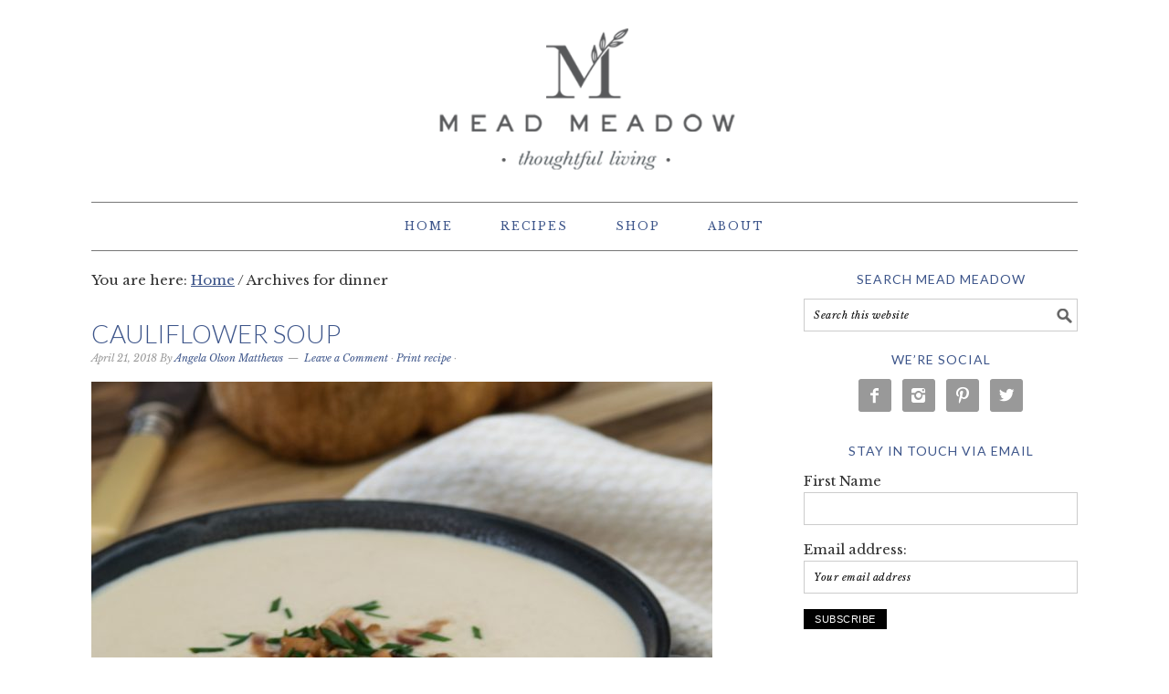

--- FILE ---
content_type: text/html; charset=UTF-8
request_url: http://www.meadmeadow.com/tag/dinner/
body_size: 10496
content:
<!DOCTYPE html>
<html lang="en-US" prefix="og: http://ogp.me/ns#">
<head >
<meta charset="UTF-8" />
<meta name="viewport" content="width=device-width, initial-scale=1" />
<title>dinner Archives - Mead Meadow</title>

	  
		<style type="text/css">
			.slide-excerpt { width: 100%; }
			.slide-excerpt { bottom: 0; }
			.slide-excerpt { right: 0; }
			.flexslider { max-width: 680px; max-height: 500px; }
			.slide-image { max-height: 500px; }
		</style>
<!-- This site is optimized with the Yoast SEO plugin v3.9 - https://yoast.com/wordpress/plugins/seo/ -->
<link rel="canonical" href="http://www.meadmeadow.com/tag/dinner/" />
<link rel="next" href="http://www.meadmeadow.com/tag/dinner/page/2/" />
<meta property="og:locale" content="en_US" />
<meta property="og:type" content="object" />
<meta property="og:title" content="dinner Archives - Mead Meadow" />
<meta property="og:url" content="http://www.meadmeadow.com/tag/dinner/" />
<meta property="og:site_name" content="Mead Meadow" />
<meta name="twitter:card" content="summary" />
<meta name="twitter:title" content="dinner Archives - Mead Meadow" />
<meta name="twitter:site" content="@meadmeadow" />
<!-- / Yoast SEO plugin. -->

<link rel='dns-prefetch' href='//netdna.bootstrapcdn.com' />
<link rel='dns-prefetch' href='//fonts.googleapis.com' />
<link rel='dns-prefetch' href='//s.w.org' />
<link rel="alternate" type="application/rss+xml" title="Mead Meadow &raquo; Feed" href="http://www.meadmeadow.com/feed/" />
<link rel="alternate" type="application/rss+xml" title="Mead Meadow &raquo; Comments Feed" href="http://www.meadmeadow.com/comments/feed/" />
<link rel="alternate" type="application/rss+xml" title="Mead Meadow &raquo; dinner Tag Feed" href="http://www.meadmeadow.com/tag/dinner/feed/" />
		<script type="text/javascript">
			window._wpemojiSettings = {"baseUrl":"https:\/\/s.w.org\/images\/core\/emoji\/12.0.0-1\/72x72\/","ext":".png","svgUrl":"https:\/\/s.w.org\/images\/core\/emoji\/12.0.0-1\/svg\/","svgExt":".svg","source":{"concatemoji":"http:\/\/www.meadmeadow.com\/wp-includes\/js\/wp-emoji-release.min.js?ver=5.4.18"}};
			/*! This file is auto-generated */
			!function(e,a,t){var n,r,o,i=a.createElement("canvas"),p=i.getContext&&i.getContext("2d");function s(e,t){var a=String.fromCharCode;p.clearRect(0,0,i.width,i.height),p.fillText(a.apply(this,e),0,0);e=i.toDataURL();return p.clearRect(0,0,i.width,i.height),p.fillText(a.apply(this,t),0,0),e===i.toDataURL()}function c(e){var t=a.createElement("script");t.src=e,t.defer=t.type="text/javascript",a.getElementsByTagName("head")[0].appendChild(t)}for(o=Array("flag","emoji"),t.supports={everything:!0,everythingExceptFlag:!0},r=0;r<o.length;r++)t.supports[o[r]]=function(e){if(!p||!p.fillText)return!1;switch(p.textBaseline="top",p.font="600 32px Arial",e){case"flag":return s([127987,65039,8205,9895,65039],[127987,65039,8203,9895,65039])?!1:!s([55356,56826,55356,56819],[55356,56826,8203,55356,56819])&&!s([55356,57332,56128,56423,56128,56418,56128,56421,56128,56430,56128,56423,56128,56447],[55356,57332,8203,56128,56423,8203,56128,56418,8203,56128,56421,8203,56128,56430,8203,56128,56423,8203,56128,56447]);case"emoji":return!s([55357,56424,55356,57342,8205,55358,56605,8205,55357,56424,55356,57340],[55357,56424,55356,57342,8203,55358,56605,8203,55357,56424,55356,57340])}return!1}(o[r]),t.supports.everything=t.supports.everything&&t.supports[o[r]],"flag"!==o[r]&&(t.supports.everythingExceptFlag=t.supports.everythingExceptFlag&&t.supports[o[r]]);t.supports.everythingExceptFlag=t.supports.everythingExceptFlag&&!t.supports.flag,t.DOMReady=!1,t.readyCallback=function(){t.DOMReady=!0},t.supports.everything||(n=function(){t.readyCallback()},a.addEventListener?(a.addEventListener("DOMContentLoaded",n,!1),e.addEventListener("load",n,!1)):(e.attachEvent("onload",n),a.attachEvent("onreadystatechange",function(){"complete"===a.readyState&&t.readyCallback()})),(n=t.source||{}).concatemoji?c(n.concatemoji):n.wpemoji&&n.twemoji&&(c(n.twemoji),c(n.wpemoji)))}(window,document,window._wpemojiSettings);
		</script>
		<style type="text/css">
img.wp-smiley,
img.emoji {
	display: inline !important;
	border: none !important;
	box-shadow: none !important;
	height: 1em !important;
	width: 1em !important;
	margin: 0 .07em !important;
	vertical-align: -0.1em !important;
	background: none !important;
	padding: 0 !important;
}
</style>
	<link rel='stylesheet' id='foodie-pro-theme-css'  href='http://www.meadmeadow.com/wp-content/themes/foodiepro/style.css?ver=2.1.3' type='text/css' media='all' />
<style id='foodie-pro-theme-inline-css' type='text/css'>
.genesis-nav-menu > li > a{color:#3d558a;}.genesis-nav-menu > li > a:hover, .genesis-nav-menu > .current-menu-item > a{color:#7591ba;}h1.entry-title, .entry-title a, .widgettitle, .recipes-top .widgettitle, .footer-widgets .widgettitle{color:#3d558a;}a, .entry-meta a, .post-info a, .post-meta a, .site-footer a, .entry-content a{color:#3d558a;}a:hover, .entry-meta a:hover, .post-info a:hover, .post-meta a:hover, .site-footer a:hover{color:#7591ba;}.enews-widget input[type="submit"]{background:#3d558a;}.enews-widget input[type="submit"]:hover{background:#3d558a;}.button:hover, button:hover, .enews-widget input[type="submit"]:hover{color:#3d558a;}body{font-family:"Libre Baskerville","Helvetica Neue",sans-serif;font-weight:200;}input, select, textarea, .wp-caption-text, .site-description, .entry-meta, .post-info, .post-meta{font-family:"Libre Baskerville","Helvetica Neue",sans-serif;}h1, h2, h3, h4, h5, h6, .site-title, .entry-title, .widgettitle{font-family:"Lato","Helvetica Neue",sans-serif;}
</style>
<link rel='stylesheet' id='wp-block-library-css'  href='http://www.meadmeadow.com/wp-includes/css/dist/block-library/style.min.css?ver=5.4.18' type='text/css' media='all' />
<link rel='stylesheet' id='finalTilesGallery_stylesheet-css'  href='http://www.meadmeadow.com/wp-content/plugins/final-tiles-gallery/scripts/ftg.css?ver=3.1.27' type='text/css' media='all' />
<link rel='stylesheet' id='fontawesome_stylesheet-css'  href='//netdna.bootstrapcdn.com/font-awesome/4.1.0/css/font-awesome.css?ver=5.4.18' type='text/css' media='all' />
<link rel='stylesheet' id='wp-lightbox-2.min.css-css'  href='http://www.meadmeadow.com/wp-content/plugins/wp-lightbox-2/styles/lightbox.min.css?ver=1.3.4' type='text/css' media='all' />
<link rel='stylesheet' id='google-fonts-css'  href='//fonts.googleapis.com/css?family=Libre+Baskerville%3Aregular%2Citalic%2C700%7CLato%3Aregular%2Citalic%2C700%2C300%2C300italic%2C900%26subset%3Dlatin%2C&#038;ver=2.1.3' type='text/css' media='all' />
<link rel='stylesheet' id='simple-social-icons-font-css'  href='http://www.meadmeadow.com/wp-content/plugins/simple-social-icons/css/style.css?ver=1.0.12' type='text/css' media='all' />
<link rel='stylesheet' id='slider_styles-css'  href='http://www.meadmeadow.com/wp-content/plugins/genesis-responsive-slider/style.css?ver=0.9.5' type='text/css' media='all' />
<script type='text/javascript' src='http://www.meadmeadow.com/wp-includes/js/jquery/jquery.js?ver=1.12.4-wp'></script>
<script type='text/javascript' src='http://www.meadmeadow.com/wp-includes/js/jquery/jquery-migrate.min.js?ver=1.4.1'></script>
<link rel='https://api.w.org/' href='http://www.meadmeadow.com/wp-json/' />
<link rel="EditURI" type="application/rsd+xml" title="RSD" href="http://www.meadmeadow.com/xmlrpc.php?rsd" />
<link rel="wlwmanifest" type="application/wlwmanifest+xml" href="http://www.meadmeadow.com/wp-includes/wlwmanifest.xml" /> 
<meta name="generator" content="WordPress 5.4.18" />
<style type="text/css"> .enews .screenread {
	height: 1px;
    left: -1000em;
    overflow: hidden;
    position: absolute;
    top: -1000em;
    width: 1px; } </style><script>
(function(i,s,o,g,r,a,m){i['GoogleAnalyticsObject']=r;i[r]=i[r]||function(){
(i[r].q=i[r].q||[]).push(arguments)},i[r].l=1*new Date();a=s.createElement(o),
m=s.getElementsByTagName(o)[0];a.async=1;a.src=g;m.parentNode.insertBefore(a,m)
})(window,document,'script','https://www.google-analytics.com/analytics.js','ga');

ga('create', 'UA-70851979-1', 'auto');
ga('send', 'pageview');
</script>
<script type="text/javascript" async defer data-pin-color="red"  data-pin-hover="true" src="http://www.meadmeadow.com/wp-content/plugins/pinterest-pin-it-button-on-image-hover-and-post/js/pinit.js"></script><link rel="pingback" href="http://www.meadmeadow.com/xmlrpc.php" />
<style type="text/css">.site-header { background: url(http://www.meadmeadow.com/wp-content/uploads/2016/01/cropped-Mead-Meadow-Header.png) no-repeat !important; }</style>
<style type="text/css">.recentcomments a{display:inline !important;padding:0 !important;margin:0 !important;}</style><style type="text/css" media="screen"> .simple-social-icons ul li a, .simple-social-icons ul li a:hover { background-color: #999999 !important; border-radius: 3px; color: #ffffff !important; border: 0px #ffffff solid !important; font-size: 18px; padding: 9px; }  .simple-social-icons ul li a:hover { background-color: #666666 !important; border-color: #ffffff !important; color: #ffffff !important; }</style><link rel="icon" href="http://www.meadmeadow.com/wp-content/uploads/2015/12/cropped-MEAD-MEADOW-final-WEB-USE2-1-32x32.png" sizes="32x32" />
<link rel="icon" href="http://www.meadmeadow.com/wp-content/uploads/2015/12/cropped-MEAD-MEADOW-final-WEB-USE2-1-192x192.png" sizes="192x192" />
<link rel="apple-touch-icon" href="http://www.meadmeadow.com/wp-content/uploads/2015/12/cropped-MEAD-MEADOW-final-WEB-USE2-1-180x180.png" />
<meta name="msapplication-TileImage" content="http://www.meadmeadow.com/wp-content/uploads/2015/12/cropped-MEAD-MEADOW-final-WEB-USE2-1-270x270.png" />
<style type="text/css">
</style>
</head>
<body class="archive tag tag-dinner tag-74 custom-header header-image header-full-width content-sidebar genesis-breadcrumbs-visible genesis-footer-widgets-hidden foodie-pro" itemscope itemtype="https://schema.org/WebPage"><div class="site-container"><header class="site-header" itemscope itemtype="https://schema.org/WPHeader"><div class="wrap"><div class="title-area"><p class="site-title" itemprop="headline"><a href="http://www.meadmeadow.com/">Mead Meadow</a></p><p class="site-description" itemprop="description">Thoughtful living.</p></div></div></header><nav class="nav-primary" aria-label="Main" itemscope itemtype="https://schema.org/SiteNavigationElement"><div class="wrap"><ul id="menu-main-menu" class="menu genesis-nav-menu menu-primary"><li id="menu-item-915" class="menu-item menu-item-type-custom menu-item-object-custom menu-item-home menu-item-915"><a href="http://www.meadmeadow.com" itemprop="url"><span itemprop="name">Home</span></a></li>
<li id="menu-item-377" class="menu-item menu-item-type-post_type menu-item-object-page menu-item-377"><a href="http://www.meadmeadow.com/recipes/" itemprop="url"><span itemprop="name">Recipes</span></a></li>
<li id="menu-item-2051" class="menu-item menu-item-type-custom menu-item-object-custom menu-item-2051"><a href="http://shop.meadmeadow.com" itemprop="url"><span itemprop="name">Shop</span></a></li>
<li id="menu-item-64" class="menu-item menu-item-type-post_type menu-item-object-page menu-item-64"><a href="http://www.meadmeadow.com/about-mead-meadow/" itemprop="url"><span itemprop="name">About</span></a></li>
</ul></div></nav><div class="site-inner"><div class="content-sidebar-wrap"><main class="content"><div class="breadcrumb" itemscope itemtype="https://schema.org/BreadcrumbList">You are here: <span class="breadcrumb-link-wrap" itemprop="itemListElement" itemscope itemtype="https://schema.org/ListItem"><a class="breadcrumb-link" href="http://www.meadmeadow.com/" itemprop="item"><span class="breadcrumb-link-text-wrap" itemprop="name">Home</span></a><meta itemprop="position" content="1"></span> <span aria-label="breadcrumb separator">/</span> Archives for dinner</div><article class="post-3079 post type-post status-publish format-standard has-post-thumbnail category-all-recipes category-soups tag-dinner tag-freezes-well tag-gluten-free tag-low-carb tag-lunch tag-sauce tag-sides tag-soup tag-spicy entry" itemscope itemtype="https://schema.org/CreativeWork"><header class="entry-header"><h2 class="entry-title" itemprop="headline"><a class="entry-title-link" rel="bookmark" href="http://www.meadmeadow.com/2018/04/cauliflower-soup/">Cauliflower Soup</a></h2>
<p class="entry-meta"><time class="entry-time" itemprop="datePublished" datetime="2018-04-21T16:27:07-04:00">April 21, 2018</time> By <span class="entry-author" itemprop="author" itemscope itemtype="https://schema.org/Person"><a href="http://www.meadmeadow.com/author/angela/" class="entry-author-link" rel="author" itemprop="url"><span class="entry-author-name" itemprop="name">Angela Olson Matthews</span></a></span> <span class="entry-comments-link"><a href="http://www.meadmeadow.com/2018/04/cauliflower-soup/#respond">Leave a Comment</a></span> · <a href="#" rel="nofollow" onclick="window.print();if(typeof(_gaq) != 'undefined') { _gaq.push(['_trackEvent','PRINTFRIENDLY', 'print', 'NULL']);           }else if(typeof(ga) != 'undefined') {  ga('send', 'event','PRINTFRIENDLY', 'print', 'NULL'); } return false;" class="noslimstat"><span class="printfriendly-text2">Print recipe</span></a> · </p></header><div class="entry-content" itemprop="text"><a class="entry-image-link" href="http://www.meadmeadow.com/2018/04/cauliflower-soup/" aria-hidden="true" tabindex="-1"><img width="680" height="450" src="http://www.meadmeadow.com/wp-content/uploads/2018/04/cauliflower-soup3Rack-of-Lamb-with-Rosemary-Crust-680x450.jpg" class=" post-image entry-image" alt="" itemprop="image" /></a><p>I know, it is another soup recipe. This Cauliflower Soup has become one of my favorite soups to make and eat. I puree the soup with my immersion blender, so it is smooth. The flavors are layered with cauliflower, potato, cayenne, Monterey Jack cheese and garnished with chives and bacon. The soup leaves a nice&#8230;</p>
<p><a class="more-link" href="http://www.meadmeadow.com/2018/04/cauliflower-soup/">Read More &raquo;</a></p>
</div><footer class="entry-footer"><p class="entry-meta"><span class="entry-categories">Filed Under: <a href="http://www.meadmeadow.com/category/all-recipes/" rel="category tag">All Recipes</a>, <a href="http://www.meadmeadow.com/category/soups/" rel="category tag">Soups</a></span> <span class="entry-tags">Tagged With: <a href="http://www.meadmeadow.com/tag/dinner/" rel="tag">dinner</a>, <a href="http://www.meadmeadow.com/tag/freezes-well/" rel="tag">freezes well</a>, <a href="http://www.meadmeadow.com/tag/gluten-free/" rel="tag">gluten free</a>, <a href="http://www.meadmeadow.com/tag/low-carb/" rel="tag">low-carb</a>, <a href="http://www.meadmeadow.com/tag/lunch/" rel="tag">lunch</a>, <a href="http://www.meadmeadow.com/tag/sauce/" rel="tag">sauce</a>, <a href="http://www.meadmeadow.com/tag/sides/" rel="tag">sides</a>, <a href="http://www.meadmeadow.com/tag/soup/" rel="tag">soup</a>, <a href="http://www.meadmeadow.com/tag/spicy/" rel="tag">spicy</a></span></p></footer></article><article class="post-2671 post type-post status-publish format-standard has-post-thumbnail category-all-recipes category-entrees tag-chicken tag-dinner tag-easy tag-low-carb tag-nut-free entry" itemscope itemtype="https://schema.org/CreativeWork"><header class="entry-header"><h2 class="entry-title" itemprop="headline"><a class="entry-title-link" rel="bookmark" href="http://www.meadmeadow.com/2017/06/roasted-chicken-thighs-cannellini-beans/">Roasted Chicken Thighs with Cannellini Beans</a></h2>
<p class="entry-meta"><time class="entry-time" itemprop="datePublished" datetime="2017-06-09T10:40:45-04:00">June 9, 2017</time> By <span class="entry-author" itemprop="author" itemscope itemtype="https://schema.org/Person"><a href="http://www.meadmeadow.com/author/angela/" class="entry-author-link" rel="author" itemprop="url"><span class="entry-author-name" itemprop="name">Angela Olson Matthews</span></a></span> <span class="entry-comments-link"><a href="http://www.meadmeadow.com/2017/06/roasted-chicken-thighs-cannellini-beans/#comments">3 Comments</a></span> · <a href="#" rel="nofollow" onclick="window.print();if(typeof(_gaq) != 'undefined') { _gaq.push(['_trackEvent','PRINTFRIENDLY', 'print', 'NULL']);           }else if(typeof(ga) != 'undefined') {  ga('send', 'event','PRINTFRIENDLY', 'print', 'NULL'); } return false;" class="noslimstat"><span class="printfriendly-text2">Print recipe</span></a> · </p></header><div class="entry-content" itemprop="text"><a class="entry-image-link" href="http://www.meadmeadow.com/2017/06/roasted-chicken-thighs-cannellini-beans/" aria-hidden="true" tabindex="-1"><img width="680" height="450" src="http://www.meadmeadow.com/wp-content/uploads/2017/06/Chicken-Thighs-with-white-BeansRack-of-Lamb-with-Rosemary-Crust-680x450.jpg" class=" post-image entry-image" alt="" itemprop="image" srcset="http://www.meadmeadow.com/wp-content/uploads/2017/06/Chicken-Thighs-with-white-BeansRack-of-Lamb-with-Rosemary-Crust-680x450.jpg 680w, http://www.meadmeadow.com/wp-content/uploads/2017/06/Chicken-Thighs-with-white-BeansRack-of-Lamb-with-Rosemary-Crust-300x200.jpg 300w" sizes="(max-width: 680px) 100vw, 680px" /></a><p>We had friends coming for dinner and were trying to be creative and try something new, without being too complicated. I really like that Roasted Chicken Thighs with Cannellini Beans is easy and can be made in one hour, so this was perfect!  The mustard and olive oil give the chicken thighs a really nice&#8230;</p>
<p><a class="more-link" href="http://www.meadmeadow.com/2017/06/roasted-chicken-thighs-cannellini-beans/">Read More &raquo;</a></p>
</div><footer class="entry-footer"><p class="entry-meta"><span class="entry-categories">Filed Under: <a href="http://www.meadmeadow.com/category/all-recipes/" rel="category tag">All Recipes</a>, <a href="http://www.meadmeadow.com/category/entrees/" rel="category tag">Entrees</a></span> <span class="entry-tags">Tagged With: <a href="http://www.meadmeadow.com/tag/chicken/" rel="tag">chicken</a>, <a href="http://www.meadmeadow.com/tag/dinner/" rel="tag">dinner</a>, <a href="http://www.meadmeadow.com/tag/easy/" rel="tag">easy</a>, <a href="http://www.meadmeadow.com/tag/low-carb/" rel="tag">low-carb</a>, <a href="http://www.meadmeadow.com/tag/nut-free/" rel="tag">nut free</a></span></p></footer></article><article class="post-2461 post type-post status-publish format-standard has-post-thumbnail category-all-recipes category-entertaining category-entrees category-sides tag-dairy-free tag-dinner tag-easy tag-gluten-free tag-nut-free tag-quick tag-sides entry" itemscope itemtype="https://schema.org/CreativeWork"><header class="entry-header"><h2 class="entry-title" itemprop="headline"><a class="entry-title-link" rel="bookmark" href="http://www.meadmeadow.com/2017/05/sake-fried-rice/">Sake Fried Rice</a></h2>
<p class="entry-meta"><time class="entry-time" itemprop="datePublished" datetime="2017-05-19T10:06:15-04:00">May 19, 2017</time> By <span class="entry-author" itemprop="author" itemscope itemtype="https://schema.org/Person"><a href="http://www.meadmeadow.com/author/angela/" class="entry-author-link" rel="author" itemprop="url"><span class="entry-author-name" itemprop="name">Angela Olson Matthews</span></a></span> <span class="entry-comments-link"><a href="http://www.meadmeadow.com/2017/05/sake-fried-rice/#respond">Leave a Comment</a></span> · <a href="#" rel="nofollow" onclick="window.print();if(typeof(_gaq) != 'undefined') { _gaq.push(['_trackEvent','PRINTFRIENDLY', 'print', 'NULL']);           }else if(typeof(ga) != 'undefined') {  ga('send', 'event','PRINTFRIENDLY', 'print', 'NULL'); } return false;" class="noslimstat"><span class="printfriendly-text2">Print recipe</span></a> · </p></header><div class="entry-content" itemprop="text"><a class="entry-image-link" href="http://www.meadmeadow.com/2017/05/sake-fried-rice/" aria-hidden="true" tabindex="-1"><img width="680" height="450" src="http://www.meadmeadow.com/wp-content/uploads/2017/05/sake-fried-rice-680x450.jpg" class=" post-image entry-image" alt="" itemprop="image" srcset="http://www.meadmeadow.com/wp-content/uploads/2017/05/sake-fried-rice-680x450.jpg 680w, http://www.meadmeadow.com/wp-content/uploads/2017/05/sake-fried-rice-300x200.jpg 300w" sizes="(max-width: 680px) 100vw, 680px" /></a><p>I have been looking for a really good Sake Fried Rice recipe. So this is a combination of an old and a new recipe. Our friends own a Sake brewery, so I wanted to make sure I include their Blue Current Sake in the recipe. After you cook the rice, chop the scallions and the&#8230;</p>
<p><a class="more-link" href="http://www.meadmeadow.com/2017/05/sake-fried-rice/">Read More &raquo;</a></p>
</div><footer class="entry-footer"><p class="entry-meta"><span class="entry-categories">Filed Under: <a href="http://www.meadmeadow.com/category/all-recipes/" rel="category tag">All Recipes</a>, <a href="http://www.meadmeadow.com/category/entertaining/" rel="category tag">Entertaining</a>, <a href="http://www.meadmeadow.com/category/entrees/" rel="category tag">Entrees</a>, <a href="http://www.meadmeadow.com/category/sides/" rel="category tag">Sides</a></span> <span class="entry-tags">Tagged With: <a href="http://www.meadmeadow.com/tag/dairy-free/" rel="tag">dairy free</a>, <a href="http://www.meadmeadow.com/tag/dinner/" rel="tag">dinner</a>, <a href="http://www.meadmeadow.com/tag/easy/" rel="tag">easy</a>, <a href="http://www.meadmeadow.com/tag/gluten-free/" rel="tag">gluten free</a>, <a href="http://www.meadmeadow.com/tag/nut-free/" rel="tag">nut free</a>, <a href="http://www.meadmeadow.com/tag/quick/" rel="tag">quick</a>, <a href="http://www.meadmeadow.com/tag/sides/" rel="tag">sides</a></span></p></footer></article><article class="post-2529 post type-post status-publish format-standard has-post-thumbnail category-all-recipes category-entrees category-holiday tag-dinner tag-easter tag-holiday tag-lamb entry" itemscope itemtype="https://schema.org/CreativeWork"><header class="entry-header"><h2 class="entry-title" itemprop="headline"><a class="entry-title-link" rel="bookmark" href="http://www.meadmeadow.com/2017/04/rack-lamb-rosemary-herb-crust/">Rack of Lamb with Rosemary Herb Crust</a></h2>
<p class="entry-meta"><time class="entry-time" itemprop="datePublished" datetime="2017-04-14T10:05:26-04:00">April 14, 2017</time> By <span class="entry-author" itemprop="author" itemscope itemtype="https://schema.org/Person"><a href="http://www.meadmeadow.com/author/angela/" class="entry-author-link" rel="author" itemprop="url"><span class="entry-author-name" itemprop="name">Angela Olson Matthews</span></a></span> <span class="entry-comments-link"><a href="http://www.meadmeadow.com/2017/04/rack-lamb-rosemary-herb-crust/#respond">Leave a Comment</a></span> · <a href="#" rel="nofollow" onclick="window.print();if(typeof(_gaq) != 'undefined') { _gaq.push(['_trackEvent','PRINTFRIENDLY', 'print', 'NULL']);           }else if(typeof(ga) != 'undefined') {  ga('send', 'event','PRINTFRIENDLY', 'print', 'NULL'); } return false;" class="noslimstat"><span class="printfriendly-text2">Print recipe</span></a> · </p></header><div class="entry-content" itemprop="text"><a class="entry-image-link" href="http://www.meadmeadow.com/2017/04/rack-lamb-rosemary-herb-crust/" aria-hidden="true" tabindex="-1"><img width="680" height="450" src="http://www.meadmeadow.com/wp-content/uploads/2017/04/Rack-of-Lamb-with-Rosemary-CrustRack-of-Lamb-with-Rosemary-Crust-2-680x450.jpg" class=" post-image entry-image" alt="" itemprop="image" /></a><p>We made this Rack of Lamb with roasted vegetables, you can put the roasted vegetables in the oven for 30 minutes before you put the lamb in, and they will both be ready at the same time. They both cook at the same temperature, bonus. You can coat the lamb with the crust ahead of&#8230;</p>
<p><a class="more-link" href="http://www.meadmeadow.com/2017/04/rack-lamb-rosemary-herb-crust/">Read More &raquo;</a></p>
</div><footer class="entry-footer"><p class="entry-meta"><span class="entry-categories">Filed Under: <a href="http://www.meadmeadow.com/category/all-recipes/" rel="category tag">All Recipes</a>, <a href="http://www.meadmeadow.com/category/entrees/" rel="category tag">Entrees</a>, <a href="http://www.meadmeadow.com/category/holiday/" rel="category tag">Holiday</a></span> <span class="entry-tags">Tagged With: <a href="http://www.meadmeadow.com/tag/dinner/" rel="tag">dinner</a>, <a href="http://www.meadmeadow.com/tag/easter/" rel="tag">Easter</a>, <a href="http://www.meadmeadow.com/tag/holiday/" rel="tag">Holiday</a>, <a href="http://www.meadmeadow.com/tag/lamb/" rel="tag">lamb</a></span></p></footer></article><article class="post-2269 post type-post status-publish format-standard has-post-thumbnail category-all-recipes category-entrees tag-dinner tag-gluten-free tag-low-carb tag-paleo tag-seafood tag-spicy tag-stick-spatter entry" itemscope itemtype="https://schema.org/CreativeWork"><header class="entry-header"><h2 class="entry-title" itemprop="headline"><a class="entry-title-link" rel="bookmark" href="http://www.meadmeadow.com/2017/01/chorizo-seafood-paella-cauliflower/">Chorizo and Seafood Paella with Cauliflower</a></h2>
<p class="entry-meta"><time class="entry-time" itemprop="datePublished" datetime="2017-01-13T09:57:00-05:00">January 13, 2017</time> By <span class="entry-author" itemprop="author" itemscope itemtype="https://schema.org/Person"><a href="http://www.meadmeadow.com/author/angela/" class="entry-author-link" rel="author" itemprop="url"><span class="entry-author-name" itemprop="name">Angela Olson Matthews</span></a></span> <span class="entry-comments-link"><a href="http://www.meadmeadow.com/2017/01/chorizo-seafood-paella-cauliflower/#comments">1 Comment</a></span> · <a href="#" rel="nofollow" onclick="window.print();if(typeof(_gaq) != 'undefined') { _gaq.push(['_trackEvent','PRINTFRIENDLY', 'print', 'NULL']);           }else if(typeof(ga) != 'undefined') {  ga('send', 'event','PRINTFRIENDLY', 'print', 'NULL'); } return false;" class="noslimstat"><span class="printfriendly-text2">Print recipe</span></a> · </p></header><div class="entry-content" itemprop="text"><a class="entry-image-link" href="http://www.meadmeadow.com/2017/01/chorizo-seafood-paella-cauliflower/" aria-hidden="true" tabindex="-1"><img width="680" height="450" src="http://www.meadmeadow.com/wp-content/uploads/2017/01/Chorizo-5-680x450.jpg" class=" post-image entry-image" alt="" itemprop="image" /></a><p>This Chorizo and Seafood Paella with Cauliflower is a Paleo version of paella. Instead of using rice I used cauliflower. It looks a little different but the flavor and texture is exceptional. Once you have done the prep work, it comes together very quickly. I love how the flavor of the saffron is so subtle&#8230;</p>
<p><a class="more-link" href="http://www.meadmeadow.com/2017/01/chorizo-seafood-paella-cauliflower/">Read More &raquo;</a></p>
</div><footer class="entry-footer"><p class="entry-meta"><span class="entry-categories">Filed Under: <a href="http://www.meadmeadow.com/category/all-recipes/" rel="category tag">All Recipes</a>, <a href="http://www.meadmeadow.com/category/entrees/" rel="category tag">Entrees</a></span> <span class="entry-tags">Tagged With: <a href="http://www.meadmeadow.com/tag/dinner/" rel="tag">dinner</a>, <a href="http://www.meadmeadow.com/tag/gluten-free/" rel="tag">gluten free</a>, <a href="http://www.meadmeadow.com/tag/low-carb/" rel="tag">low-carb</a>, <a href="http://www.meadmeadow.com/tag/paleo/" rel="tag">Paleo</a>, <a href="http://www.meadmeadow.com/tag/seafood/" rel="tag">seafood</a>, <a href="http://www.meadmeadow.com/tag/spicy/" rel="tag">spicy</a>, <a href="http://www.meadmeadow.com/tag/stick-spatter/" rel="tag">Stick Spatter</a></span></p></footer></article><article class="post-2094 post type-post status-publish format-standard has-post-thumbnail category-all-recipes category-sides tag-bread tag-dairy-free tag-dinner tag-easy tag-holiday tag-sides entry" itemscope itemtype="https://schema.org/CreativeWork"><header class="entry-header"><h2 class="entry-title" itemprop="headline"><a class="entry-title-link" rel="bookmark" href="http://www.meadmeadow.com/2016/11/sausage-herb-stuffing/">Sausage Herb Stuffing</a></h2>
<p class="entry-meta"><time class="entry-time" itemprop="datePublished" datetime="2016-11-18T09:47:18-05:00">November 18, 2016</time> By <span class="entry-author" itemprop="author" itemscope itemtype="https://schema.org/Person"><a href="http://www.meadmeadow.com/author/angela/" class="entry-author-link" rel="author" itemprop="url"><span class="entry-author-name" itemprop="name">Angela Olson Matthews</span></a></span> <span class="entry-comments-link"><a href="http://www.meadmeadow.com/2016/11/sausage-herb-stuffing/#respond">Leave a Comment</a></span> · <a href="#" rel="nofollow" onclick="window.print();if(typeof(_gaq) != 'undefined') { _gaq.push(['_trackEvent','PRINTFRIENDLY', 'print', 'NULL']);           }else if(typeof(ga) != 'undefined') {  ga('send', 'event','PRINTFRIENDLY', 'print', 'NULL'); } return false;" class="noslimstat"><span class="printfriendly-text2">Print recipe</span></a> · </p></header><div class="entry-content" itemprop="text"><a class="entry-image-link" href="http://www.meadmeadow.com/2016/11/sausage-herb-stuffing/" aria-hidden="true" tabindex="-1"><img width="680" height="450" src="http://www.meadmeadow.com/wp-content/uploads/2016/11/stuffing-2-680x450.jpg" class=" post-image entry-image" alt="" itemprop="image" srcset="http://www.meadmeadow.com/wp-content/uploads/2016/11/stuffing-2-680x450.jpg 680w, http://www.meadmeadow.com/wp-content/uploads/2016/11/stuffing-2-300x199.jpg 300w, http://www.meadmeadow.com/wp-content/uploads/2016/11/stuffing-2-1024x678.jpg 1024w, http://www.meadmeadow.com/wp-content/uploads/2016/11/stuffing-2.jpg 2000w" sizes="(max-width: 680px) 100vw, 680px" /></a><p>&nbsp; This Sausage Herb Stuffing is another recipe from Grandma Toots. I have it hand written in my book, there are no measurements, just ingredients.  I taste tested these amounts and it tastes just like Grandma’s did. Isn’t it interesting how much the smells and the taste of food reminds us of our childhood? I chop&#8230;</p>
<p><a class="more-link" href="http://www.meadmeadow.com/2016/11/sausage-herb-stuffing/">Read More &raquo;</a></p>
</div><footer class="entry-footer"><p class="entry-meta"><span class="entry-categories">Filed Under: <a href="http://www.meadmeadow.com/category/all-recipes/" rel="category tag">All Recipes</a>, <a href="http://www.meadmeadow.com/category/sides/" rel="category tag">Sides</a></span> <span class="entry-tags">Tagged With: <a href="http://www.meadmeadow.com/tag/bread/" rel="tag">bread</a>, <a href="http://www.meadmeadow.com/tag/dairy-free/" rel="tag">dairy free</a>, <a href="http://www.meadmeadow.com/tag/dinner/" rel="tag">dinner</a>, <a href="http://www.meadmeadow.com/tag/easy/" rel="tag">easy</a>, <a href="http://www.meadmeadow.com/tag/holiday/" rel="tag">Holiday</a>, <a href="http://www.meadmeadow.com/tag/sides/" rel="tag">sides</a></span></p></footer></article><article class="post-2059 post type-post status-publish format-standard has-post-thumbnail category-all-recipes category-entrees tag-dinner tag-freezes-well tag-nut-free tag-sauce entry" itemscope itemtype="https://schema.org/CreativeWork"><header class="entry-header"><h2 class="entry-title" itemprop="headline"><a class="entry-title-link" rel="bookmark" href="http://www.meadmeadow.com/2016/11/bolognese/">Bolognese</a></h2>
<p class="entry-meta"><time class="entry-time" itemprop="datePublished" datetime="2016-11-03T20:36:55-04:00">November 3, 2016</time> By <span class="entry-author" itemprop="author" itemscope itemtype="https://schema.org/Person"><a href="http://www.meadmeadow.com/author/angela/" class="entry-author-link" rel="author" itemprop="url"><span class="entry-author-name" itemprop="name">Angela Olson Matthews</span></a></span> <span class="entry-comments-link"><a href="http://www.meadmeadow.com/2016/11/bolognese/#comments">2 Comments</a></span> · <a href="#" rel="nofollow" onclick="window.print();if(typeof(_gaq) != 'undefined') { _gaq.push(['_trackEvent','PRINTFRIENDLY', 'print', 'NULL']);           }else if(typeof(ga) != 'undefined') {  ga('send', 'event','PRINTFRIENDLY', 'print', 'NULL'); } return false;" class="noslimstat"><span class="printfriendly-text2">Print recipe</span></a> · </p></header><div class="entry-content" itemprop="text"><a class="entry-image-link" href="http://www.meadmeadow.com/2016/11/bolognese/" aria-hidden="true" tabindex="-1"><img width="680" height="450" src="http://www.meadmeadow.com/wp-content/uploads/2016/11/Pasta-Bolognese-for-post-680x450.jpg" class=" post-image entry-image" alt="" itemprop="image" /></a><p>Our family loves Bolognese! This is the perfect weeknight bolognese. You can serve it with any pasta of your choice or spaghetti squash or spiraled zucchini. It is really good with a caesar salad with baked croutons. I love to cook it in the oven, I think it enhances the flavors and it makes the whole&#8230;</p>
<p><a class="more-link" href="http://www.meadmeadow.com/2016/11/bolognese/">Read More &raquo;</a></p>
</div><footer class="entry-footer"><p class="entry-meta"><span class="entry-categories">Filed Under: <a href="http://www.meadmeadow.com/category/all-recipes/" rel="category tag">All Recipes</a>, <a href="http://www.meadmeadow.com/category/entrees/" rel="category tag">Entrees</a></span> <span class="entry-tags">Tagged With: <a href="http://www.meadmeadow.com/tag/dinner/" rel="tag">dinner</a>, <a href="http://www.meadmeadow.com/tag/freezes-well/" rel="tag">freezes well</a>, <a href="http://www.meadmeadow.com/tag/nut-free/" rel="tag">nut free</a>, <a href="http://www.meadmeadow.com/tag/sauce/" rel="tag">sauce</a></span></p></footer></article><article class="post-2014 post type-post status-publish format-standard has-post-thumbnail category-all-recipes category-entrees tag-dinner tag-freezes-well tag-make-ahead tag-pork tag-spicy entry" itemscope itemtype="https://schema.org/CreativeWork"><header class="entry-header"><h2 class="entry-title" itemprop="headline"><a class="entry-title-link" rel="bookmark" href="http://www.meadmeadow.com/2016/10/pork-chili-verde/">Pork Chile Verde</a></h2>
<p class="entry-meta"><time class="entry-time" itemprop="datePublished" datetime="2016-10-21T09:33:49-04:00">October 21, 2016</time> By <span class="entry-author" itemprop="author" itemscope itemtype="https://schema.org/Person"><a href="http://www.meadmeadow.com/author/angela/" class="entry-author-link" rel="author" itemprop="url"><span class="entry-author-name" itemprop="name">Angela Olson Matthews</span></a></span> <span class="entry-comments-link"><a href="http://www.meadmeadow.com/2016/10/pork-chili-verde/#respond">Leave a Comment</a></span> · <a href="#" rel="nofollow" onclick="window.print();if(typeof(_gaq) != 'undefined') { _gaq.push(['_trackEvent','PRINTFRIENDLY', 'print', 'NULL']);           }else if(typeof(ga) != 'undefined') {  ga('send', 'event','PRINTFRIENDLY', 'print', 'NULL'); } return false;" class="noslimstat"><span class="printfriendly-text2">Print recipe</span></a> · </p></header><div class="entry-content" itemprop="text"><a class="entry-image-link" href="http://www.meadmeadow.com/2016/10/pork-chili-verde/" aria-hidden="true" tabindex="-1"><img width="680" height="450" src="http://www.meadmeadow.com/wp-content/uploads/2016/10/Pork-Chile-Verde-1-680x450.jpg" class=" post-image entry-image" alt="" itemprop="image" /></a><p>&nbsp; The first time I made this was at our dear friends home in Connecticut. I have always loved chili. I like chicken chili. I like beef chili, and I really like this Pork Chile Verde. It is another one pot meal, that is really easy to make. It is so easy to put together,&#8230;</p>
<p><a class="more-link" href="http://www.meadmeadow.com/2016/10/pork-chili-verde/">Read More &raquo;</a></p>
</div><footer class="entry-footer"><p class="entry-meta"><span class="entry-categories">Filed Under: <a href="http://www.meadmeadow.com/category/all-recipes/" rel="category tag">All Recipes</a>, <a href="http://www.meadmeadow.com/category/entrees/" rel="category tag">Entrees</a></span> <span class="entry-tags">Tagged With: <a href="http://www.meadmeadow.com/tag/dinner/" rel="tag">dinner</a>, <a href="http://www.meadmeadow.com/tag/freezes-well/" rel="tag">freezes well</a>, <a href="http://www.meadmeadow.com/tag/make-ahead/" rel="tag">make ahead</a>, <a href="http://www.meadmeadow.com/tag/pork/" rel="tag">pork</a>, <a href="http://www.meadmeadow.com/tag/spicy/" rel="tag">spicy</a></span></p></footer></article><article class="post-1816 post type-post status-publish format-standard has-post-thumbnail category-all-recipes category-entrees category-salad tag-dinner tag-low-carb tag-lunch tag-make-ahead tag-salad tag-seafood tag-vegetarian entry" itemscope itemtype="https://schema.org/CreativeWork"><header class="entry-header"><h2 class="entry-title" itemprop="headline"><a class="entry-title-link" rel="bookmark" href="http://www.meadmeadow.com/2016/08/grilled-shrimp-tomato-avocado-salad/">Grilled Shrimp Tomato Avocado Salad</a></h2>
<p class="entry-meta"><time class="entry-time" itemprop="datePublished" datetime="2016-08-23T11:46:23-04:00">August 23, 2016</time> By <span class="entry-author" itemprop="author" itemscope itemtype="https://schema.org/Person"><a href="http://www.meadmeadow.com/author/angela/" class="entry-author-link" rel="author" itemprop="url"><span class="entry-author-name" itemprop="name">Angela Olson Matthews</span></a></span> <span class="entry-comments-link"><a href="http://www.meadmeadow.com/2016/08/grilled-shrimp-tomato-avocado-salad/#comments">4 Comments</a></span> · <a href="#" rel="nofollow" onclick="window.print();if(typeof(_gaq) != 'undefined') { _gaq.push(['_trackEvent','PRINTFRIENDLY', 'print', 'NULL']);           }else if(typeof(ga) != 'undefined') {  ga('send', 'event','PRINTFRIENDLY', 'print', 'NULL'); } return false;" class="noslimstat"><span class="printfriendly-text2">Print recipe</span></a> · </p></header><div class="entry-content" itemprop="text"><a class="entry-image-link" href="http://www.meadmeadow.com/2016/08/grilled-shrimp-tomato-avocado-salad/" aria-hidden="true" tabindex="-1"><img width="680" height="450" src="http://www.meadmeadow.com/wp-content/uploads/2016/08/shrimp-in-jar-680x450.jpg" class=" post-image entry-image" alt="" itemprop="image" /></a><p>I made this Grilled Shrimp Tomato Avocado Salad and put it in a mason jar for a group boating party. The kind of party where you have four boats rafted together and you pass food from boat to boat. It is spicy, fresh and perfect for twelve people. Just grab a fork or a spoon and eat&#8230;</p>
<p><a class="more-link" href="http://www.meadmeadow.com/2016/08/grilled-shrimp-tomato-avocado-salad/">Read More &raquo;</a></p>
</div><footer class="entry-footer"><p class="entry-meta"><span class="entry-categories">Filed Under: <a href="http://www.meadmeadow.com/category/all-recipes/" rel="category tag">All Recipes</a>, <a href="http://www.meadmeadow.com/category/entrees/" rel="category tag">Entrees</a>, <a href="http://www.meadmeadow.com/category/salad/" rel="category tag">Salads</a></span> <span class="entry-tags">Tagged With: <a href="http://www.meadmeadow.com/tag/dinner/" rel="tag">dinner</a>, <a href="http://www.meadmeadow.com/tag/low-carb/" rel="tag">low-carb</a>, <a href="http://www.meadmeadow.com/tag/lunch/" rel="tag">lunch</a>, <a href="http://www.meadmeadow.com/tag/make-ahead/" rel="tag">make ahead</a>, <a href="http://www.meadmeadow.com/tag/salad/" rel="tag">salad</a>, <a href="http://www.meadmeadow.com/tag/seafood/" rel="tag">seafood</a>, <a href="http://www.meadmeadow.com/tag/vegetarian/" rel="tag">vegetarian</a></span></p></footer></article><article class="post-1330 post type-post status-publish format-standard has-post-thumbnail category-all-recipes category-entrees tag-dinner tag-lamb tag-nut-free tag-stew entry" itemscope itemtype="https://schema.org/CreativeWork"><header class="entry-header"><h2 class="entry-title" itemprop="headline"><a class="entry-title-link" rel="bookmark" href="http://www.meadmeadow.com/2016/04/lamb-stew-vegetables/">Lamb Stew with Vegetables</a></h2>
<p class="entry-meta"><time class="entry-time" itemprop="datePublished" datetime="2016-04-07T10:39:22-04:00">April 7, 2016</time> By <span class="entry-author" itemprop="author" itemscope itemtype="https://schema.org/Person"><a href="http://www.meadmeadow.com/author/angela/" class="entry-author-link" rel="author" itemprop="url"><span class="entry-author-name" itemprop="name">Angela Olson Matthews</span></a></span> <span class="entry-comments-link"><a href="http://www.meadmeadow.com/2016/04/lamb-stew-vegetables/#respond">Leave a Comment</a></span> · <a href="#" rel="nofollow" onclick="window.print();if(typeof(_gaq) != 'undefined') { _gaq.push(['_trackEvent','PRINTFRIENDLY', 'print', 'NULL']);           }else if(typeof(ga) != 'undefined') {  ga('send', 'event','PRINTFRIENDLY', 'print', 'NULL'); } return false;" class="noslimstat"><span class="printfriendly-text2">Print recipe</span></a> · </p></header><div class="entry-content" itemprop="text"><a class="entry-image-link" href="http://www.meadmeadow.com/2016/04/lamb-stew-vegetables/" aria-hidden="true" tabindex="-1"><img width="680" height="450" src="http://www.meadmeadow.com/wp-content/uploads/2016/01/2016-01-Lamb-Stew-2-680x450.jpg" class=" post-image entry-image" alt="" itemprop="image" srcset="http://www.meadmeadow.com/wp-content/uploads/2016/01/2016-01-Lamb-Stew-2-680x450.jpg 680w, http://www.meadmeadow.com/wp-content/uploads/2016/01/2016-01-Lamb-Stew-2-300x200.jpg 300w" sizes="(max-width: 680px) 100vw, 680px" /></a><p>This stew is made with lamb, carrots, potatoes, green beans and turnips.  We first made this stew  in Paris when our youngest son Brian was on the track team.  We had three young men from the Netherlands team staying with us for a track meet.  I tripled this recipe thinking that there would be enough for Peter&#8230;</p>
<p><a class="more-link" href="http://www.meadmeadow.com/2016/04/lamb-stew-vegetables/">Read More &raquo;</a></p>
</div><footer class="entry-footer"><p class="entry-meta"><span class="entry-categories">Filed Under: <a href="http://www.meadmeadow.com/category/all-recipes/" rel="category tag">All Recipes</a>, <a href="http://www.meadmeadow.com/category/entrees/" rel="category tag">Entrees</a></span> <span class="entry-tags">Tagged With: <a href="http://www.meadmeadow.com/tag/dinner/" rel="tag">dinner</a>, <a href="http://www.meadmeadow.com/tag/lamb/" rel="tag">lamb</a>, <a href="http://www.meadmeadow.com/tag/nut-free/" rel="tag">nut free</a>, <a href="http://www.meadmeadow.com/tag/stew/" rel="tag">stew</a></span></p></footer></article><div class="archive-pagination pagination"><div class="pagination-next alignright"><a href="http://www.meadmeadow.com/tag/dinner/page/2/" >Next Page &#x000BB;</a></div></div></main><aside class="sidebar sidebar-primary widget-area" role="complementary" aria-label="Primary Sidebar" itemscope itemtype="https://schema.org/WPSideBar"><section id="search-4" class="widget widget_search"><div class="widget-wrap"><h4 class="widget-title widgettitle">Search Mead Meadow</h4>
<form class="search-form" method="get" action="http://www.meadmeadow.com/" role="search" itemprop="potentialAction" itemscope itemtype="https://schema.org/SearchAction"><input class="search-form-input" type="search" name="s" id="searchform-1" placeholder="Search this website" itemprop="query-input"><input class="search-form-submit" type="submit" value="Search"><meta content="http://www.meadmeadow.com/?s={s}" itemprop="target"></form></div></section>
<section id="simple-social-icons-3" class="widget simple-social-icons"><div class="widget-wrap"><h4 class="widget-title widgettitle">We&#8217;re Social</h4>
<ul class="aligncenter"><li class="social-facebook"><a href="https://www.facebook.com/meadmeadow/" target="_blank">&#xe606;</a></li><li class="social-instagram"><a href="https://www.instagram.com/meadmeadow/" target="_blank">&#xe600;</a></li><li class="social-pinterest"><a href="https://www.pinterest.com/meadmeadow/" target="_blank">&#xe605;</a></li><li class="social-twitter"><a href="https://www.twitter.com/meadmeadow/" target="_blank">&#xe607;</a></li></ul></div></section>
<section id="mc4wp_form_widget-2" class="widget widget_mc4wp_form_widget"><div class="widget-wrap"><h4 class="widget-title widgettitle">Stay in touch via email</h4>
<script type="text/javascript">(function() {
	if (!window.mc4wp) {
		window.mc4wp = {
			listeners: [],
			forms    : {
				on: function (event, callback) {
					window.mc4wp.listeners.push({
						event   : event,
						callback: callback
					});
				}
			}
		}
	}
})();
</script><!-- MailChimp for WordPress v4.0.9 - https://wordpress.org/plugins/mailchimp-for-wp/ --><form id="mc4wp-form-1" class="mc4wp-form mc4wp-form-378" method="post" data-id="378" data-name="Website Subscribers" ><div class="mc4wp-form-fields"><p>
    <label>First Name</label>
    <input type="text" name="FNAME">
</p>
<p>
	<label>Email address: </label>
	<input type="email" name="EMAIL" placeholder="Your email address" required />
</p>
<p>
    <input type="submit" value="Subscribe" onClick="ga('send', 'event', { eventCategory: 'email', eventAction: 'signup', eventLabel: 'sidebar'});">
</p>


<div style="display: none;"><input type="text" name="_mc4wp_honeypot" value="" tabindex="-1" autocomplete="off" /></div><input type="hidden" name="_mc4wp_timestamp" value="1769194618" /><input type="hidden" name="_mc4wp_form_id" value="378" /><input type="hidden" name="_mc4wp_form_element_id" value="mc4wp-form-1" /></div><div class="mc4wp-response"></div></form><!-- / MailChimp for WordPress Plugin --></div></section>
<section id="categories-5" class="widget widget_categories"><div class="widget-wrap"><h4 class="widget-title widgettitle">Categories</h4>
		<ul>
				<li class="cat-item cat-item-2"><a href="http://www.meadmeadow.com/category/all-recipes/">All Recipes</a>
</li>
	<li class="cat-item cat-item-62"><a href="http://www.meadmeadow.com/category/appetizers/">Appetizers</a>
</li>
	<li class="cat-item cat-item-102"><a href="http://www.meadmeadow.com/category/breads/">Breads</a>
</li>
	<li class="cat-item cat-item-45"><a href="http://www.meadmeadow.com/category/breakfast/">Breakfast</a>
</li>
	<li class="cat-item cat-item-82"><a href="http://www.meadmeadow.com/category/cocktails/">Cocktails</a>
</li>
	<li class="cat-item cat-item-75"><a href="http://www.meadmeadow.com/category/crafts/">Crafts</a>
</li>
	<li class="cat-item cat-item-33"><a href="http://www.meadmeadow.com/category/desserts/">Desserts</a>
</li>
	<li class="cat-item cat-item-7"><a href="http://www.meadmeadow.com/category/entertaining/">Entertaining</a>
</li>
	<li class="cat-item cat-item-34"><a href="http://www.meadmeadow.com/category/entrees/">Entrees</a>
</li>
	<li class="cat-item cat-item-76"><a href="http://www.meadmeadow.com/category/holiday/">Holiday</a>
</li>
	<li class="cat-item cat-item-69"><a href="http://www.meadmeadow.com/category/salad/">Salads</a>
</li>
	<li class="cat-item cat-item-86"><a href="http://www.meadmeadow.com/category/sauce/">Sauce</a>
</li>
	<li class="cat-item cat-item-42"><a href="http://www.meadmeadow.com/category/sides/">Sides</a>
</li>
	<li class="cat-item cat-item-32"><a href="http://www.meadmeadow.com/category/soups/">Soups</a>
</li>
	<li class="cat-item cat-item-88"><a href="http://www.meadmeadow.com/category/tablescapes/">Tablescapes</a>
</li>
	<li class="cat-item cat-item-71"><a href="http://www.meadmeadow.com/category/thoughts/">Thoughts</a>
</li>
		</ul>
			</div></section>
</aside></div></div><footer class="site-footer" itemscope itemtype="https://schema.org/WPFooter"><div class="wrap"><p>Copyright &#x000A9;&nbsp;2026 · Mead Meadow &amp; Concept Theory, Inc. · <a rel="nofollow" href="http://www.meadmeadow.com/wp-login.php">Log in</a></p></div></footer></div><script type='text/javascript'>jQuery(document).ready(function($) {$(".flexslider").flexslider({controlsContainer: "#genesis-responsive-slider",animation: "slide",directionNav: 1,controlNav: 1,animationDuration: 800,slideshowSpeed: 4000    });  });</script><script type="text/javascript">(function() {function addEventListener(element,event,handler) {
	if(element.addEventListener) {
		element.addEventListener(event,handler, false);
	} else if(element.attachEvent){
		element.attachEvent('on'+event,handler);
	}
}function maybePrefixUrlField() {
	if(this.value.trim() !== '' && this.value.indexOf('http') !== 0) {
		this.value = "http://" + this.value;
	}
}

var urlFields = document.querySelectorAll('.mc4wp-form input[type="url"]');
if( urlFields && urlFields.length > 0 ) {
	for( var j=0; j < urlFields.length; j++ ) {
		addEventListener(urlFields[j],'blur',maybePrefixUrlField);
	}
}/* test if browser supports date fields */
var testInput = document.createElement('input');
testInput.setAttribute('type', 'date');
if( testInput.type !== 'date') {

	/* add placeholder & pattern to all date fields */
	var dateFields = document.querySelectorAll('.mc4wp-form input[type="date"]');
	for(var i=0; i<dateFields.length; i++) {
		if(!dateFields[i].placeholder) {
			dateFields[i].placeholder = 'YYYY-MM-DD';
		}
		if(!dateFields[i].pattern) {
			dateFields[i].pattern = '[0-9]{4}-(0[1-9]|1[012])-(0[1-9]|1[0-9]|2[0-9]|3[01])';
		}
	}
}

})();</script><script type='text/javascript' src='http://www.meadmeadow.com/wp-content/plugins/final-tiles-gallery/scripts/jquery.finalTilesGallery.js?ver=3.1.27'></script>
<script type='text/javascript'>
/* <![CDATA[ */
var JQLBSettings = {"fitToScreen":"0","resizeSpeed":"400","displayDownloadLink":"0","navbarOnTop":"0","loopImages":"","resizeCenter":"","marginSize":"0","linkTarget":"","help":"","prevLinkTitle":"previous image","nextLinkTitle":"next image","prevLinkText":"\u00ab Previous","nextLinkText":"Next \u00bb","closeTitle":"close image gallery","image":"Image ","of":" of ","download":"Download","jqlb_overlay_opacity":"80","jqlb_overlay_color":"#000000","jqlb_overlay_close":"1","jqlb_border_width":"10","jqlb_border_color":"#ffffff","jqlb_border_radius":"0","jqlb_image_info_background_transparency":"100","jqlb_image_info_bg_color":"#ffffff","jqlb_image_info_text_color":"#000000","jqlb_image_info_text_fontsize":"10","jqlb_show_text_for_image":"1","jqlb_next_image_title":"next image","jqlb_previous_image_title":"previous image","jqlb_next_button_image":"http:\/\/www.meadmeadow.com\/wp-content\/plugins\/wp-lightbox-2\/styles\/images\/next.gif","jqlb_previous_button_image":"http:\/\/www.meadmeadow.com\/wp-content\/plugins\/wp-lightbox-2\/styles\/images\/prev.gif","jqlb_maximum_width":"","jqlb_maximum_height":"","jqlb_show_close_button":"1","jqlb_close_image_title":"close image gallery","jqlb_close_image_max_heght":"22","jqlb_image_for_close_lightbox":"http:\/\/www.meadmeadow.com\/wp-content\/plugins\/wp-lightbox-2\/styles\/images\/closelabel.gif","jqlb_keyboard_navigation":"1","jqlb_popup_size_fix":"0"};
/* ]]> */
</script>
<script type='text/javascript' src='http://www.meadmeadow.com/wp-content/plugins/wp-lightbox-2/wp-lightbox-2.min.js?ver=1.3.4.1'></script>
<script type='text/javascript' src='http://www.meadmeadow.com/wp-content/themes/foodiepro/assets/js/general.js?ver=1.0.0'></script>
<script type='text/javascript' src='http://www.meadmeadow.com/wp-content/plugins/genesis-responsive-slider/js/jquery.flexslider.js?ver=0.9.5'></script>
<script type='text/javascript' src='http://www.meadmeadow.com/wp-includes/js/wp-embed.min.js?ver=5.4.18'></script>
<script type='text/javascript'>
/* <![CDATA[ */
var mc4wp_forms_config = [];
/* ]]> */
</script>
<script type='text/javascript' src='http://www.meadmeadow.com/wp-content/plugins/mailchimp-for-wp/assets/js/forms-api.min.js?ver=4.0.9'></script>
<!--[if lte IE 9]>
<script type='text/javascript' src='http://www.meadmeadow.com/wp-content/plugins/mailchimp-for-wp/assets/js/third-party/placeholders.min.js?ver=4.0.9'></script>
<![endif]-->
</body></html>


--- FILE ---
content_type: text/plain
request_url: https://www.google-analytics.com/j/collect?v=1&_v=j102&a=897129838&t=pageview&_s=1&dl=http%3A%2F%2Fwww.meadmeadow.com%2Ftag%2Fdinner%2F&ul=en-us%40posix&dt=dinner%20Archives%20-%20Mead%20Meadow&sr=1280x720&vp=1280x720&_u=IEBAAEABAAAAACAAI~&jid=1673716339&gjid=97304487&cid=1699200259.1769194620&tid=UA-70851979-1&_gid=1735686097.1769194620&_r=1&_slc=1&z=580963948
body_size: -450
content:
2,cG-V1Y59NCW43